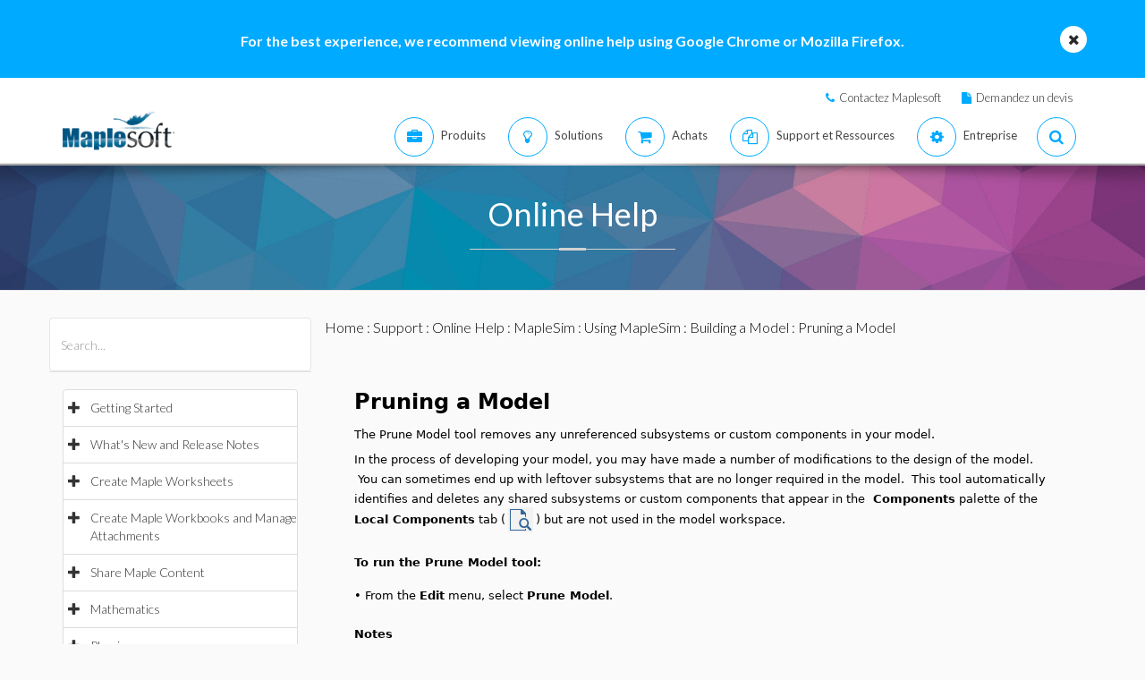

--- FILE ---
content_type: text/plain
request_url: https://c.6sc.co/?m=1
body_size: 1
content:
6suuid=e6263e177f1519005dcc776906000000c7ea4500

--- FILE ---
content_type: text/plain
request_url: https://c.6sc.co/?m=1
body_size: 1
content:
6suuid=e6263e177f1519005dcc776906000000c7ea4500